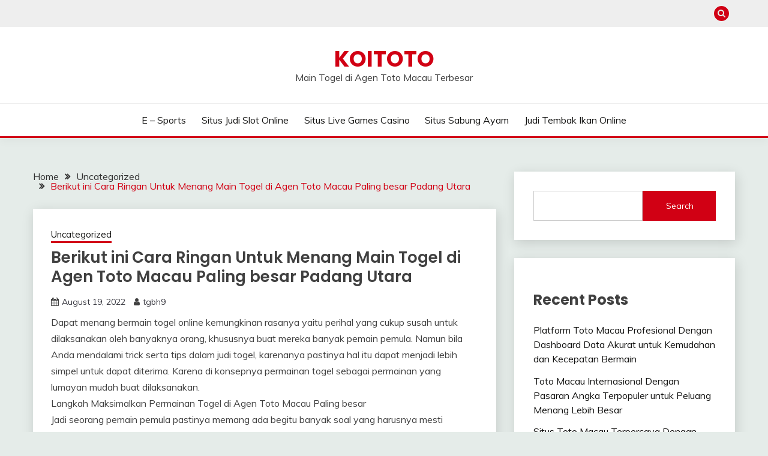

--- FILE ---
content_type: text/html; charset=UTF-8
request_url: https://mitsubishi-matters.co.uk/berikut-ini-cara-ringan-untuk-menang-main-togel-di-agen-toto-macau-paling-besar-padang-utara/
body_size: 16076
content:


<!doctype html>
<html lang="en-US">
<head>
	<meta charset="UTF-8">
	<meta name="viewport" content="width=device-width, initial-scale=1">
	<link rel="profile" href="https://gmpg.org/xfn/11">

	<meta name='robots' content='index, follow, max-image-preview:large, max-snippet:-1, max-video-preview:-1' />

	<!-- This site is optimized with the Yoast SEO plugin v26.7 - https://yoast.com/wordpress/plugins/seo/ -->
	<title>KOITOTO - Berikut ini Cara Ringan Untuk Menang Main Togel di Agen Toto Macau Paling besar Padang Utara</title>
	<meta name="description" content="KOITOTO - Berikut ini Cara Ringan Untuk Menang Main Togel di Agen Toto Macau Paling besar Padang Utara" />
	<link rel="canonical" href="https://mitsubishi-matters.co.uk/berikut-ini-cara-ringan-untuk-menang-main-togel-di-agen-toto-macau-paling-besar-padang-utara/" />
	<meta property="og:locale" content="en_US" />
	<meta property="og:type" content="article" />
	<meta property="og:title" content="KOITOTO - Berikut ini Cara Ringan Untuk Menang Main Togel di Agen Toto Macau Paling besar Padang Utara" />
	<meta property="og:description" content="KOITOTO - Berikut ini Cara Ringan Untuk Menang Main Togel di Agen Toto Macau Paling besar Padang Utara" />
	<meta property="og:url" content="https://mitsubishi-matters.co.uk/berikut-ini-cara-ringan-untuk-menang-main-togel-di-agen-toto-macau-paling-besar-padang-utara/" />
	<meta property="og:site_name" content="KOITOTO" />
	<meta property="article:published_time" content="2022-08-19T05:11:20+00:00" />
	<meta name="author" content="tgbh9" />
	<meta name="twitter:card" content="summary_large_image" />
	<meta name="twitter:label1" content="Written by" />
	<meta name="twitter:data1" content="tgbh9" />
	<meta name="twitter:label2" content="Est. reading time" />
	<meta name="twitter:data2" content="5 minutes" />
	<script type="application/ld+json" class="yoast-schema-graph">{"@context":"https://schema.org","@graph":[{"@type":"Article","@id":"https://mitsubishi-matters.co.uk/berikut-ini-cara-ringan-untuk-menang-main-togel-di-agen-toto-macau-paling-besar-padang-utara/#article","isPartOf":{"@id":"https://mitsubishi-matters.co.uk/berikut-ini-cara-ringan-untuk-menang-main-togel-di-agen-toto-macau-paling-besar-padang-utara/"},"author":{"name":"tgbh9","@id":"https://mitsubishi-matters.co.uk/#/schema/person/55ac8911ed8cb85639729fb7b8216d37"},"headline":"Berikut ini Cara Ringan Untuk Menang Main Togel di Agen Toto Macau Paling besar Padang Utara","datePublished":"2022-08-19T05:11:20+00:00","mainEntityOfPage":{"@id":"https://mitsubishi-matters.co.uk/berikut-ini-cara-ringan-untuk-menang-main-togel-di-agen-toto-macau-paling-besar-padang-utara/"},"wordCount":1030,"commentCount":0,"inLanguage":"en-US"},{"@type":"WebPage","@id":"https://mitsubishi-matters.co.uk/berikut-ini-cara-ringan-untuk-menang-main-togel-di-agen-toto-macau-paling-besar-padang-utara/","url":"https://mitsubishi-matters.co.uk/berikut-ini-cara-ringan-untuk-menang-main-togel-di-agen-toto-macau-paling-besar-padang-utara/","name":"KOITOTO - Berikut ini Cara Ringan Untuk Menang Main Togel di Agen Toto Macau Paling besar Padang Utara","isPartOf":{"@id":"https://mitsubishi-matters.co.uk/#website"},"datePublished":"2022-08-19T05:11:20+00:00","author":{"@id":"https://mitsubishi-matters.co.uk/#/schema/person/55ac8911ed8cb85639729fb7b8216d37"},"description":"KOITOTO - Berikut ini Cara Ringan Untuk Menang Main Togel di Agen Toto Macau Paling besar Padang Utara","breadcrumb":{"@id":"https://mitsubishi-matters.co.uk/berikut-ini-cara-ringan-untuk-menang-main-togel-di-agen-toto-macau-paling-besar-padang-utara/#breadcrumb"},"inLanguage":"en-US","potentialAction":[{"@type":"ReadAction","target":["https://mitsubishi-matters.co.uk/berikut-ini-cara-ringan-untuk-menang-main-togel-di-agen-toto-macau-paling-besar-padang-utara/"]}]},{"@type":"BreadcrumbList","@id":"https://mitsubishi-matters.co.uk/berikut-ini-cara-ringan-untuk-menang-main-togel-di-agen-toto-macau-paling-besar-padang-utara/#breadcrumb","itemListElement":[{"@type":"ListItem","position":1,"name":"Home","item":"https://mitsubishi-matters.co.uk/"},{"@type":"ListItem","position":2,"name":"Berikut ini Cara Ringan Untuk Menang Main Togel di Agen Toto Macau Paling besar Padang Utara"}]},{"@type":"WebSite","@id":"https://mitsubishi-matters.co.uk/#website","url":"https://mitsubishi-matters.co.uk/","name":"KOITOTO","description":"Main Togel di Agen Toto Macau Terbesar","alternateName":"mitsubishi-matters.co.uk","potentialAction":[{"@type":"SearchAction","target":{"@type":"EntryPoint","urlTemplate":"https://mitsubishi-matters.co.uk/?s={search_term_string}"},"query-input":{"@type":"PropertyValueSpecification","valueRequired":true,"valueName":"search_term_string"}}],"inLanguage":"en-US"},{"@type":"Person","@id":"https://mitsubishi-matters.co.uk/#/schema/person/55ac8911ed8cb85639729fb7b8216d37","name":"tgbh9","image":{"@type":"ImageObject","inLanguage":"en-US","@id":"https://mitsubishi-matters.co.uk/#/schema/person/image/","url":"https://secure.gravatar.com/avatar/1caa5ab904d8883c6426a872d81b268fe7fd9ab2ddacd80501f461666244caef?s=96&d=mm&r=g","contentUrl":"https://secure.gravatar.com/avatar/1caa5ab904d8883c6426a872d81b268fe7fd9ab2ddacd80501f461666244caef?s=96&d=mm&r=g","caption":"tgbh9"},"sameAs":["https://mitsubishi-matters.co.uk"],"url":"https://mitsubishi-matters.co.uk/author/tgbh9/"}]}</script>
	<!-- / Yoast SEO plugin. -->


<link rel='dns-prefetch' href='//fonts.googleapis.com' />
<link rel="alternate" type="application/rss+xml" title="KOITOTO &raquo; Feed" href="https://mitsubishi-matters.co.uk/feed/" />
<link rel="alternate" title="oEmbed (JSON)" type="application/json+oembed" href="https://mitsubishi-matters.co.uk/wp-json/oembed/1.0/embed?url=https%3A%2F%2Fmitsubishi-matters.co.uk%2Fberikut-ini-cara-ringan-untuk-menang-main-togel-di-agen-toto-macau-paling-besar-padang-utara%2F" />
<link rel="alternate" title="oEmbed (XML)" type="text/xml+oembed" href="https://mitsubishi-matters.co.uk/wp-json/oembed/1.0/embed?url=https%3A%2F%2Fmitsubishi-matters.co.uk%2Fberikut-ini-cara-ringan-untuk-menang-main-togel-di-agen-toto-macau-paling-besar-padang-utara%2F&#038;format=xml" />
<style id='wp-img-auto-sizes-contain-inline-css'>
img:is([sizes=auto i],[sizes^="auto," i]){contain-intrinsic-size:3000px 1500px}
/*# sourceURL=wp-img-auto-sizes-contain-inline-css */
</style>

<style id='wp-emoji-styles-inline-css'>

	img.wp-smiley, img.emoji {
		display: inline !important;
		border: none !important;
		box-shadow: none !important;
		height: 1em !important;
		width: 1em !important;
		margin: 0 0.07em !important;
		vertical-align: -0.1em !important;
		background: none !important;
		padding: 0 !important;
	}
/*# sourceURL=wp-emoji-styles-inline-css */
</style>
<link rel='stylesheet' id='wp-block-library-css' href='https://mitsubishi-matters.co.uk/wp-includes/css/dist/block-library/style.min.css?ver=6.9' media='all' />
<style id='wp-block-archives-inline-css'>
.wp-block-archives{box-sizing:border-box}.wp-block-archives-dropdown label{display:block}
/*# sourceURL=https://mitsubishi-matters.co.uk/wp-includes/blocks/archives/style.min.css */
</style>
<style id='wp-block-categories-inline-css'>
.wp-block-categories{box-sizing:border-box}.wp-block-categories.alignleft{margin-right:2em}.wp-block-categories.alignright{margin-left:2em}.wp-block-categories.wp-block-categories-dropdown.aligncenter{text-align:center}.wp-block-categories .wp-block-categories__label{display:block;width:100%}
/*# sourceURL=https://mitsubishi-matters.co.uk/wp-includes/blocks/categories/style.min.css */
</style>
<style id='wp-block-heading-inline-css'>
h1:where(.wp-block-heading).has-background,h2:where(.wp-block-heading).has-background,h3:where(.wp-block-heading).has-background,h4:where(.wp-block-heading).has-background,h5:where(.wp-block-heading).has-background,h6:where(.wp-block-heading).has-background{padding:1.25em 2.375em}h1.has-text-align-left[style*=writing-mode]:where([style*=vertical-lr]),h1.has-text-align-right[style*=writing-mode]:where([style*=vertical-rl]),h2.has-text-align-left[style*=writing-mode]:where([style*=vertical-lr]),h2.has-text-align-right[style*=writing-mode]:where([style*=vertical-rl]),h3.has-text-align-left[style*=writing-mode]:where([style*=vertical-lr]),h3.has-text-align-right[style*=writing-mode]:where([style*=vertical-rl]),h4.has-text-align-left[style*=writing-mode]:where([style*=vertical-lr]),h4.has-text-align-right[style*=writing-mode]:where([style*=vertical-rl]),h5.has-text-align-left[style*=writing-mode]:where([style*=vertical-lr]),h5.has-text-align-right[style*=writing-mode]:where([style*=vertical-rl]),h6.has-text-align-left[style*=writing-mode]:where([style*=vertical-lr]),h6.has-text-align-right[style*=writing-mode]:where([style*=vertical-rl]){rotate:180deg}
/*# sourceURL=https://mitsubishi-matters.co.uk/wp-includes/blocks/heading/style.min.css */
</style>
<style id='wp-block-latest-comments-inline-css'>
ol.wp-block-latest-comments{box-sizing:border-box;margin-left:0}:where(.wp-block-latest-comments:not([style*=line-height] .wp-block-latest-comments__comment)){line-height:1.1}:where(.wp-block-latest-comments:not([style*=line-height] .wp-block-latest-comments__comment-excerpt p)){line-height:1.8}.has-dates :where(.wp-block-latest-comments:not([style*=line-height])),.has-excerpts :where(.wp-block-latest-comments:not([style*=line-height])){line-height:1.5}.wp-block-latest-comments .wp-block-latest-comments{padding-left:0}.wp-block-latest-comments__comment{list-style:none;margin-bottom:1em}.has-avatars .wp-block-latest-comments__comment{list-style:none;min-height:2.25em}.has-avatars .wp-block-latest-comments__comment .wp-block-latest-comments__comment-excerpt,.has-avatars .wp-block-latest-comments__comment .wp-block-latest-comments__comment-meta{margin-left:3.25em}.wp-block-latest-comments__comment-excerpt p{font-size:.875em;margin:.36em 0 1.4em}.wp-block-latest-comments__comment-date{display:block;font-size:.75em}.wp-block-latest-comments .avatar,.wp-block-latest-comments__comment-avatar{border-radius:1.5em;display:block;float:left;height:2.5em;margin-right:.75em;width:2.5em}.wp-block-latest-comments[class*=-font-size] a,.wp-block-latest-comments[style*=font-size] a{font-size:inherit}
/*# sourceURL=https://mitsubishi-matters.co.uk/wp-includes/blocks/latest-comments/style.min.css */
</style>
<style id='wp-block-latest-posts-inline-css'>
.wp-block-latest-posts{box-sizing:border-box}.wp-block-latest-posts.alignleft{margin-right:2em}.wp-block-latest-posts.alignright{margin-left:2em}.wp-block-latest-posts.wp-block-latest-posts__list{list-style:none}.wp-block-latest-posts.wp-block-latest-posts__list li{clear:both;overflow-wrap:break-word}.wp-block-latest-posts.is-grid{display:flex;flex-wrap:wrap}.wp-block-latest-posts.is-grid li{margin:0 1.25em 1.25em 0;width:100%}@media (min-width:600px){.wp-block-latest-posts.columns-2 li{width:calc(50% - .625em)}.wp-block-latest-posts.columns-2 li:nth-child(2n){margin-right:0}.wp-block-latest-posts.columns-3 li{width:calc(33.33333% - .83333em)}.wp-block-latest-posts.columns-3 li:nth-child(3n){margin-right:0}.wp-block-latest-posts.columns-4 li{width:calc(25% - .9375em)}.wp-block-latest-posts.columns-4 li:nth-child(4n){margin-right:0}.wp-block-latest-posts.columns-5 li{width:calc(20% - 1em)}.wp-block-latest-posts.columns-5 li:nth-child(5n){margin-right:0}.wp-block-latest-posts.columns-6 li{width:calc(16.66667% - 1.04167em)}.wp-block-latest-posts.columns-6 li:nth-child(6n){margin-right:0}}:root :where(.wp-block-latest-posts.is-grid){padding:0}:root :where(.wp-block-latest-posts.wp-block-latest-posts__list){padding-left:0}.wp-block-latest-posts__post-author,.wp-block-latest-posts__post-date{display:block;font-size:.8125em}.wp-block-latest-posts__post-excerpt,.wp-block-latest-posts__post-full-content{margin-bottom:1em;margin-top:.5em}.wp-block-latest-posts__featured-image a{display:inline-block}.wp-block-latest-posts__featured-image img{height:auto;max-width:100%;width:auto}.wp-block-latest-posts__featured-image.alignleft{float:left;margin-right:1em}.wp-block-latest-posts__featured-image.alignright{float:right;margin-left:1em}.wp-block-latest-posts__featured-image.aligncenter{margin-bottom:1em;text-align:center}
/*# sourceURL=https://mitsubishi-matters.co.uk/wp-includes/blocks/latest-posts/style.min.css */
</style>
<style id='wp-block-search-inline-css'>
.wp-block-search__button{margin-left:10px;word-break:normal}.wp-block-search__button.has-icon{line-height:0}.wp-block-search__button svg{height:1.25em;min-height:24px;min-width:24px;width:1.25em;fill:currentColor;vertical-align:text-bottom}:where(.wp-block-search__button){border:1px solid #ccc;padding:6px 10px}.wp-block-search__inside-wrapper{display:flex;flex:auto;flex-wrap:nowrap;max-width:100%}.wp-block-search__label{width:100%}.wp-block-search.wp-block-search__button-only .wp-block-search__button{box-sizing:border-box;display:flex;flex-shrink:0;justify-content:center;margin-left:0;max-width:100%}.wp-block-search.wp-block-search__button-only .wp-block-search__inside-wrapper{min-width:0!important;transition-property:width}.wp-block-search.wp-block-search__button-only .wp-block-search__input{flex-basis:100%;transition-duration:.3s}.wp-block-search.wp-block-search__button-only.wp-block-search__searchfield-hidden,.wp-block-search.wp-block-search__button-only.wp-block-search__searchfield-hidden .wp-block-search__inside-wrapper{overflow:hidden}.wp-block-search.wp-block-search__button-only.wp-block-search__searchfield-hidden .wp-block-search__input{border-left-width:0!important;border-right-width:0!important;flex-basis:0;flex-grow:0;margin:0;min-width:0!important;padding-left:0!important;padding-right:0!important;width:0!important}:where(.wp-block-search__input){appearance:none;border:1px solid #949494;flex-grow:1;font-family:inherit;font-size:inherit;font-style:inherit;font-weight:inherit;letter-spacing:inherit;line-height:inherit;margin-left:0;margin-right:0;min-width:3rem;padding:8px;text-decoration:unset!important;text-transform:inherit}:where(.wp-block-search__button-inside .wp-block-search__inside-wrapper){background-color:#fff;border:1px solid #949494;box-sizing:border-box;padding:4px}:where(.wp-block-search__button-inside .wp-block-search__inside-wrapper) .wp-block-search__input{border:none;border-radius:0;padding:0 4px}:where(.wp-block-search__button-inside .wp-block-search__inside-wrapper) .wp-block-search__input:focus{outline:none}:where(.wp-block-search__button-inside .wp-block-search__inside-wrapper) :where(.wp-block-search__button){padding:4px 8px}.wp-block-search.aligncenter .wp-block-search__inside-wrapper{margin:auto}.wp-block[data-align=right] .wp-block-search.wp-block-search__button-only .wp-block-search__inside-wrapper{float:right}
/*# sourceURL=https://mitsubishi-matters.co.uk/wp-includes/blocks/search/style.min.css */
</style>
<style id='wp-block-search-theme-inline-css'>
.wp-block-search .wp-block-search__label{font-weight:700}.wp-block-search__button{border:1px solid #ccc;padding:.375em .625em}
/*# sourceURL=https://mitsubishi-matters.co.uk/wp-includes/blocks/search/theme.min.css */
</style>
<style id='wp-block-group-inline-css'>
.wp-block-group{box-sizing:border-box}:where(.wp-block-group.wp-block-group-is-layout-constrained){position:relative}
/*# sourceURL=https://mitsubishi-matters.co.uk/wp-includes/blocks/group/style.min.css */
</style>
<style id='wp-block-group-theme-inline-css'>
:where(.wp-block-group.has-background){padding:1.25em 2.375em}
/*# sourceURL=https://mitsubishi-matters.co.uk/wp-includes/blocks/group/theme.min.css */
</style>
<style id='wp-block-paragraph-inline-css'>
.is-small-text{font-size:.875em}.is-regular-text{font-size:1em}.is-large-text{font-size:2.25em}.is-larger-text{font-size:3em}.has-drop-cap:not(:focus):first-letter{float:left;font-size:8.4em;font-style:normal;font-weight:100;line-height:.68;margin:.05em .1em 0 0;text-transform:uppercase}body.rtl .has-drop-cap:not(:focus):first-letter{float:none;margin-left:.1em}p.has-drop-cap.has-background{overflow:hidden}:root :where(p.has-background){padding:1.25em 2.375em}:where(p.has-text-color:not(.has-link-color)) a{color:inherit}p.has-text-align-left[style*="writing-mode:vertical-lr"],p.has-text-align-right[style*="writing-mode:vertical-rl"]{rotate:180deg}
/*# sourceURL=https://mitsubishi-matters.co.uk/wp-includes/blocks/paragraph/style.min.css */
</style>
<style id='global-styles-inline-css'>
:root{--wp--preset--aspect-ratio--square: 1;--wp--preset--aspect-ratio--4-3: 4/3;--wp--preset--aspect-ratio--3-4: 3/4;--wp--preset--aspect-ratio--3-2: 3/2;--wp--preset--aspect-ratio--2-3: 2/3;--wp--preset--aspect-ratio--16-9: 16/9;--wp--preset--aspect-ratio--9-16: 9/16;--wp--preset--color--black: #000000;--wp--preset--color--cyan-bluish-gray: #abb8c3;--wp--preset--color--white: #ffffff;--wp--preset--color--pale-pink: #f78da7;--wp--preset--color--vivid-red: #cf2e2e;--wp--preset--color--luminous-vivid-orange: #ff6900;--wp--preset--color--luminous-vivid-amber: #fcb900;--wp--preset--color--light-green-cyan: #7bdcb5;--wp--preset--color--vivid-green-cyan: #00d084;--wp--preset--color--pale-cyan-blue: #8ed1fc;--wp--preset--color--vivid-cyan-blue: #0693e3;--wp--preset--color--vivid-purple: #9b51e0;--wp--preset--gradient--vivid-cyan-blue-to-vivid-purple: linear-gradient(135deg,rgb(6,147,227) 0%,rgb(155,81,224) 100%);--wp--preset--gradient--light-green-cyan-to-vivid-green-cyan: linear-gradient(135deg,rgb(122,220,180) 0%,rgb(0,208,130) 100%);--wp--preset--gradient--luminous-vivid-amber-to-luminous-vivid-orange: linear-gradient(135deg,rgb(252,185,0) 0%,rgb(255,105,0) 100%);--wp--preset--gradient--luminous-vivid-orange-to-vivid-red: linear-gradient(135deg,rgb(255,105,0) 0%,rgb(207,46,46) 100%);--wp--preset--gradient--very-light-gray-to-cyan-bluish-gray: linear-gradient(135deg,rgb(238,238,238) 0%,rgb(169,184,195) 100%);--wp--preset--gradient--cool-to-warm-spectrum: linear-gradient(135deg,rgb(74,234,220) 0%,rgb(151,120,209) 20%,rgb(207,42,186) 40%,rgb(238,44,130) 60%,rgb(251,105,98) 80%,rgb(254,248,76) 100%);--wp--preset--gradient--blush-light-purple: linear-gradient(135deg,rgb(255,206,236) 0%,rgb(152,150,240) 100%);--wp--preset--gradient--blush-bordeaux: linear-gradient(135deg,rgb(254,205,165) 0%,rgb(254,45,45) 50%,rgb(107,0,62) 100%);--wp--preset--gradient--luminous-dusk: linear-gradient(135deg,rgb(255,203,112) 0%,rgb(199,81,192) 50%,rgb(65,88,208) 100%);--wp--preset--gradient--pale-ocean: linear-gradient(135deg,rgb(255,245,203) 0%,rgb(182,227,212) 50%,rgb(51,167,181) 100%);--wp--preset--gradient--electric-grass: linear-gradient(135deg,rgb(202,248,128) 0%,rgb(113,206,126) 100%);--wp--preset--gradient--midnight: linear-gradient(135deg,rgb(2,3,129) 0%,rgb(40,116,252) 100%);--wp--preset--font-size--small: 16px;--wp--preset--font-size--medium: 20px;--wp--preset--font-size--large: 25px;--wp--preset--font-size--x-large: 42px;--wp--preset--font-size--larger: 35px;--wp--preset--spacing--20: 0.44rem;--wp--preset--spacing--30: 0.67rem;--wp--preset--spacing--40: 1rem;--wp--preset--spacing--50: 1.5rem;--wp--preset--spacing--60: 2.25rem;--wp--preset--spacing--70: 3.38rem;--wp--preset--spacing--80: 5.06rem;--wp--preset--shadow--natural: 6px 6px 9px rgba(0, 0, 0, 0.2);--wp--preset--shadow--deep: 12px 12px 50px rgba(0, 0, 0, 0.4);--wp--preset--shadow--sharp: 6px 6px 0px rgba(0, 0, 0, 0.2);--wp--preset--shadow--outlined: 6px 6px 0px -3px rgb(255, 255, 255), 6px 6px rgb(0, 0, 0);--wp--preset--shadow--crisp: 6px 6px 0px rgb(0, 0, 0);}:where(.is-layout-flex){gap: 0.5em;}:where(.is-layout-grid){gap: 0.5em;}body .is-layout-flex{display: flex;}.is-layout-flex{flex-wrap: wrap;align-items: center;}.is-layout-flex > :is(*, div){margin: 0;}body .is-layout-grid{display: grid;}.is-layout-grid > :is(*, div){margin: 0;}:where(.wp-block-columns.is-layout-flex){gap: 2em;}:where(.wp-block-columns.is-layout-grid){gap: 2em;}:where(.wp-block-post-template.is-layout-flex){gap: 1.25em;}:where(.wp-block-post-template.is-layout-grid){gap: 1.25em;}.has-black-color{color: var(--wp--preset--color--black) !important;}.has-cyan-bluish-gray-color{color: var(--wp--preset--color--cyan-bluish-gray) !important;}.has-white-color{color: var(--wp--preset--color--white) !important;}.has-pale-pink-color{color: var(--wp--preset--color--pale-pink) !important;}.has-vivid-red-color{color: var(--wp--preset--color--vivid-red) !important;}.has-luminous-vivid-orange-color{color: var(--wp--preset--color--luminous-vivid-orange) !important;}.has-luminous-vivid-amber-color{color: var(--wp--preset--color--luminous-vivid-amber) !important;}.has-light-green-cyan-color{color: var(--wp--preset--color--light-green-cyan) !important;}.has-vivid-green-cyan-color{color: var(--wp--preset--color--vivid-green-cyan) !important;}.has-pale-cyan-blue-color{color: var(--wp--preset--color--pale-cyan-blue) !important;}.has-vivid-cyan-blue-color{color: var(--wp--preset--color--vivid-cyan-blue) !important;}.has-vivid-purple-color{color: var(--wp--preset--color--vivid-purple) !important;}.has-black-background-color{background-color: var(--wp--preset--color--black) !important;}.has-cyan-bluish-gray-background-color{background-color: var(--wp--preset--color--cyan-bluish-gray) !important;}.has-white-background-color{background-color: var(--wp--preset--color--white) !important;}.has-pale-pink-background-color{background-color: var(--wp--preset--color--pale-pink) !important;}.has-vivid-red-background-color{background-color: var(--wp--preset--color--vivid-red) !important;}.has-luminous-vivid-orange-background-color{background-color: var(--wp--preset--color--luminous-vivid-orange) !important;}.has-luminous-vivid-amber-background-color{background-color: var(--wp--preset--color--luminous-vivid-amber) !important;}.has-light-green-cyan-background-color{background-color: var(--wp--preset--color--light-green-cyan) !important;}.has-vivid-green-cyan-background-color{background-color: var(--wp--preset--color--vivid-green-cyan) !important;}.has-pale-cyan-blue-background-color{background-color: var(--wp--preset--color--pale-cyan-blue) !important;}.has-vivid-cyan-blue-background-color{background-color: var(--wp--preset--color--vivid-cyan-blue) !important;}.has-vivid-purple-background-color{background-color: var(--wp--preset--color--vivid-purple) !important;}.has-black-border-color{border-color: var(--wp--preset--color--black) !important;}.has-cyan-bluish-gray-border-color{border-color: var(--wp--preset--color--cyan-bluish-gray) !important;}.has-white-border-color{border-color: var(--wp--preset--color--white) !important;}.has-pale-pink-border-color{border-color: var(--wp--preset--color--pale-pink) !important;}.has-vivid-red-border-color{border-color: var(--wp--preset--color--vivid-red) !important;}.has-luminous-vivid-orange-border-color{border-color: var(--wp--preset--color--luminous-vivid-orange) !important;}.has-luminous-vivid-amber-border-color{border-color: var(--wp--preset--color--luminous-vivid-amber) !important;}.has-light-green-cyan-border-color{border-color: var(--wp--preset--color--light-green-cyan) !important;}.has-vivid-green-cyan-border-color{border-color: var(--wp--preset--color--vivid-green-cyan) !important;}.has-pale-cyan-blue-border-color{border-color: var(--wp--preset--color--pale-cyan-blue) !important;}.has-vivid-cyan-blue-border-color{border-color: var(--wp--preset--color--vivid-cyan-blue) !important;}.has-vivid-purple-border-color{border-color: var(--wp--preset--color--vivid-purple) !important;}.has-vivid-cyan-blue-to-vivid-purple-gradient-background{background: var(--wp--preset--gradient--vivid-cyan-blue-to-vivid-purple) !important;}.has-light-green-cyan-to-vivid-green-cyan-gradient-background{background: var(--wp--preset--gradient--light-green-cyan-to-vivid-green-cyan) !important;}.has-luminous-vivid-amber-to-luminous-vivid-orange-gradient-background{background: var(--wp--preset--gradient--luminous-vivid-amber-to-luminous-vivid-orange) !important;}.has-luminous-vivid-orange-to-vivid-red-gradient-background{background: var(--wp--preset--gradient--luminous-vivid-orange-to-vivid-red) !important;}.has-very-light-gray-to-cyan-bluish-gray-gradient-background{background: var(--wp--preset--gradient--very-light-gray-to-cyan-bluish-gray) !important;}.has-cool-to-warm-spectrum-gradient-background{background: var(--wp--preset--gradient--cool-to-warm-spectrum) !important;}.has-blush-light-purple-gradient-background{background: var(--wp--preset--gradient--blush-light-purple) !important;}.has-blush-bordeaux-gradient-background{background: var(--wp--preset--gradient--blush-bordeaux) !important;}.has-luminous-dusk-gradient-background{background: var(--wp--preset--gradient--luminous-dusk) !important;}.has-pale-ocean-gradient-background{background: var(--wp--preset--gradient--pale-ocean) !important;}.has-electric-grass-gradient-background{background: var(--wp--preset--gradient--electric-grass) !important;}.has-midnight-gradient-background{background: var(--wp--preset--gradient--midnight) !important;}.has-small-font-size{font-size: var(--wp--preset--font-size--small) !important;}.has-medium-font-size{font-size: var(--wp--preset--font-size--medium) !important;}.has-large-font-size{font-size: var(--wp--preset--font-size--large) !important;}.has-x-large-font-size{font-size: var(--wp--preset--font-size--x-large) !important;}
/*# sourceURL=global-styles-inline-css */
</style>

<style id='classic-theme-styles-inline-css'>
/*! This file is auto-generated */
.wp-block-button__link{color:#fff;background-color:#32373c;border-radius:9999px;box-shadow:none;text-decoration:none;padding:calc(.667em + 2px) calc(1.333em + 2px);font-size:1.125em}.wp-block-file__button{background:#32373c;color:#fff;text-decoration:none}
/*# sourceURL=/wp-includes/css/classic-themes.min.css */
</style>
<link rel='stylesheet' id='dashicons-css' href='https://mitsubishi-matters.co.uk/wp-includes/css/dashicons.min.css?ver=6.9' media='all' />
<link rel='stylesheet' id='admin-bar-css' href='https://mitsubishi-matters.co.uk/wp-includes/css/admin-bar.min.css?ver=6.9' media='all' />
<style id='admin-bar-inline-css'>

    /* Hide CanvasJS credits for P404 charts specifically */
    #p404RedirectChart .canvasjs-chart-credit {
        display: none !important;
    }
    
    #p404RedirectChart canvas {
        border-radius: 6px;
    }

    .p404-redirect-adminbar-weekly-title {
        font-weight: bold;
        font-size: 14px;
        color: #fff;
        margin-bottom: 6px;
    }

    #wpadminbar #wp-admin-bar-p404_free_top_button .ab-icon:before {
        content: "\f103";
        color: #dc3545;
        top: 3px;
    }
    
    #wp-admin-bar-p404_free_top_button .ab-item {
        min-width: 80px !important;
        padding: 0px !important;
    }
    
    /* Ensure proper positioning and z-index for P404 dropdown */
    .p404-redirect-adminbar-dropdown-wrap { 
        min-width: 0; 
        padding: 0;
        position: static !important;
    }
    
    #wpadminbar #wp-admin-bar-p404_free_top_button_dropdown {
        position: static !important;
    }
    
    #wpadminbar #wp-admin-bar-p404_free_top_button_dropdown .ab-item {
        padding: 0 !important;
        margin: 0 !important;
    }
    
    .p404-redirect-dropdown-container {
        min-width: 340px;
        padding: 18px 18px 12px 18px;
        background: #23282d !important;
        color: #fff;
        border-radius: 12px;
        box-shadow: 0 8px 32px rgba(0,0,0,0.25);
        margin-top: 10px;
        position: relative !important;
        z-index: 999999 !important;
        display: block !important;
        border: 1px solid #444;
    }
    
    /* Ensure P404 dropdown appears on hover */
    #wpadminbar #wp-admin-bar-p404_free_top_button .p404-redirect-dropdown-container { 
        display: none !important;
    }
    
    #wpadminbar #wp-admin-bar-p404_free_top_button:hover .p404-redirect-dropdown-container { 
        display: block !important;
    }
    
    #wpadminbar #wp-admin-bar-p404_free_top_button:hover #wp-admin-bar-p404_free_top_button_dropdown .p404-redirect-dropdown-container {
        display: block !important;
    }
    
    .p404-redirect-card {
        background: #2c3338;
        border-radius: 8px;
        padding: 18px 18px 12px 18px;
        box-shadow: 0 2px 8px rgba(0,0,0,0.07);
        display: flex;
        flex-direction: column;
        align-items: flex-start;
        border: 1px solid #444;
    }
    
    .p404-redirect-btn {
        display: inline-block;
        background: #dc3545;
        color: #fff !important;
        font-weight: bold;
        padding: 5px 22px;
        border-radius: 8px;
        text-decoration: none;
        font-size: 17px;
        transition: background 0.2s, box-shadow 0.2s;
        margin-top: 8px;
        box-shadow: 0 2px 8px rgba(220,53,69,0.15);
        text-align: center;
        line-height: 1.6;
    }
    
    .p404-redirect-btn:hover {
        background: #c82333;
        color: #fff !important;
        box-shadow: 0 4px 16px rgba(220,53,69,0.25);
    }
    
    /* Prevent conflicts with other admin bar dropdowns */
    #wpadminbar .ab-top-menu > li:hover > .ab-item,
    #wpadminbar .ab-top-menu > li.hover > .ab-item {
        z-index: auto;
    }
    
    #wpadminbar #wp-admin-bar-p404_free_top_button:hover > .ab-item {
        z-index: 999998 !important;
    }
    
/*# sourceURL=admin-bar-inline-css */
</style>
<link rel='stylesheet' id='Muli:400,300italic,300-css' href='//fonts.googleapis.com/css?family=Muli%3A400%2C300italic%2C300&#038;ver=6.9' media='all' />
<link rel='stylesheet' id='Poppins:400,500,600,700-css' href='//fonts.googleapis.com/css?family=Poppins%3A400%2C500%2C600%2C700&#038;ver=6.9' media='all' />
<link rel='stylesheet' id='font-awesome-4-css' href='https://mitsubishi-matters.co.uk/wp-content/themes/fairy/candidthemes/assets/framework/Font-Awesome/css/font-awesome.min.css?ver=1.4.2' media='all' />
<link rel='stylesheet' id='slick-css' href='https://mitsubishi-matters.co.uk/wp-content/themes/fairy/candidthemes/assets/framework/slick/slick.css?ver=1.4.2' media='all' />
<link rel='stylesheet' id='slick-theme-css' href='https://mitsubishi-matters.co.uk/wp-content/themes/fairy/candidthemes/assets/framework/slick/slick-theme.css?ver=1.4.2' media='all' />
<link rel='stylesheet' id='fairy-style-css' href='https://mitsubishi-matters.co.uk/wp-content/themes/fairy/style.css?ver=1.4.2' media='all' />
<style id='fairy-style-inline-css'>
.primary-color, p a, h1 a, h2 a, h3 a, h4 a, h5 a, .author-title a, figure a, table a, span a, strong a, li a, h1 a, .btn-primary-border, .main-navigation #primary-menu > li > a:hover, .widget-area .widget a:hover, .widget-area .widget a:focus, .card-bg-image .card_body a:hover, .main-navigation #primary-menu > li.focus > a, .card-blog-post .category-label-group a:hover, .card_title a:hover, .card-blog-post .entry-meta a:hover, .site-title a:visited, .post-navigation .nav-links > * a:hover, .post-navigation .nav-links > * a:focus, .wp-block-button.is-style-outline .wp-block-button__link, .error-404-title, .ct-dark-mode a:hover, .ct-dark-mode .widget ul li a:hover, .ct-dark-mode .widget-area .widget ul li a:hover, .ct-dark-mode .post-navigation .nav-links > * a, .ct-dark-mode .author-wrapper .author-title a, .ct-dark-mode .wp-calendar-nav a, .site-footer a:hover, .top-header-toggle-btn, .woocommerce ul.products li.product .woocommerce-loop-category__title:hover, .woocommerce ul.products li.product .woocommerce-loop-product__title:hover, .woocommerce ul.products li.product h3:hover, .entry-content dl a, .entry-content table a, .entry-content ul a, .breadcrumb-trail .trial-items a:hover, .breadcrumbs ul a:hover, .breadcrumb-trail .trial-items .trial-end a, .breadcrumbs ul li:last-child a, .comment-list .comment .comment-body a, .comment-list .comment .comment-body .comment-metadata a.comment-edit-link { color: #d10014; }.primary-bg, .btn-primary, .main-navigation ul ul a, #secondary .widget .widget-title:after, .search-form .search-submit, .category-label-group a:after, .posts-navigation .nav-links a, .category-label-group.bg-label a, .wp-block-button__link, .wp-block-button.is-style-outline .wp-block-button__link:hover, button, input[type="button"], input[type="reset"], input[type="submit"], .pagination .page-numbers.current, .pagination .page-numbers:hover, table #today, .tagcloud .tag-cloud-link:hover, .footer-go-to-top, .woocommerce ul.products li.product .button,
.woocommerce #respond input#submit.alt, .woocommerce a.button.alt, .woocommerce button.button.alt, .woocommerce input.button.alt,
.woocommerce #respond input#submit.alt.disabled, .woocommerce #respond input#submit.alt.disabled:hover, .woocommerce #respond input#submit.alt:disabled, .woocommerce #respond input#submit.alt:disabled:hover, .woocommerce #respond input#submit.alt:disabled[disabled], .woocommerce #respond input#submit.alt:disabled[disabled]:hover, .woocommerce a.button.alt.disabled, .woocommerce a.button.alt.disabled:hover, .woocommerce a.button.alt:disabled, .woocommerce a.button.alt:disabled:hover, .woocommerce a.button.alt:disabled[disabled], .woocommerce a.button.alt:disabled[disabled]:hover, .woocommerce button.button.alt.disabled, .woocommerce button.button.alt.disabled:hover, .woocommerce button.button.alt:disabled, .woocommerce button.button.alt:disabled:hover, .woocommerce button.button.alt:disabled[disabled], .woocommerce button.button.alt:disabled[disabled]:hover, .woocommerce input.button.alt.disabled, .woocommerce input.button.alt.disabled:hover, .woocommerce input.button.alt:disabled, .woocommerce input.button.alt:disabled:hover, .woocommerce input.button.alt:disabled[disabled], .woocommerce input.button.alt:disabled[disabled]:hover, .woocommerce .widget_price_filter .ui-slider .ui-slider-range, .woocommerce .widget_price_filter .ui-slider .ui-slider-handle, .fairy-menu-social li a[href*="mailto:"], .ajax-pagination .show-more { background-color: #d10014; }.primary-border, .btn-primary-border, .site-header-v2,.wp-block-button.is-style-outline .wp-block-button__link, .site-header-bottom, .ajax-pagination .show-more { border-color: #d10014; }a:focus, button.slick-arrow:focus, input[type=text]:focus, input[type=email]:focus, input[type=password]:focus, input[type=search]:focus, input[type=file]:focus, input[type=number]:focus, input[type=datetime]:focus, input[type=url]:focus, select:focus, textarea:focus { outline-color: #d10014; }.entry-content a { text-decoration-color: #d10014; }.post-thumbnail a:focus img, .card_media a:focus img, article.sticky .card-blog-post { border-color: #d10014; }.site-title, .site-title a, h1.site-title a, p.site-title a,  .site-title a:visited { color: #d10014; }.site-description { color: #404040; }
                    .card-bg-image:after, .card-bg-image.card-promo .card_media a:after{
                    background-image: linear-gradient(45deg, rgba(209, 0, 20, 0.5), rgba(0, 0, 0, 0.5));
                    }
                    
                    .entry-content a{
                   text-decoration: underline;
                    }
                    body, button, input, select, optgroup, textarea { font-family: 'Muli'; }h1, h2, h3, h4, h5, h6, .entry-content h1 { font-family: 'Poppins'; }
/*# sourceURL=fairy-style-inline-css */
</style>
<script src="https://mitsubishi-matters.co.uk/wp-includes/js/jquery/jquery.min.js?ver=3.7.1" id="jquery-core-js"></script>
<script src="https://mitsubishi-matters.co.uk/wp-includes/js/jquery/jquery-migrate.min.js?ver=3.4.1" id="jquery-migrate-js"></script>
<link rel="https://api.w.org/" href="https://mitsubishi-matters.co.uk/wp-json/" /><link rel="alternate" title="JSON" type="application/json" href="https://mitsubishi-matters.co.uk/wp-json/wp/v2/posts/3667" /><link rel="EditURI" type="application/rsd+xml" title="RSD" href="https://mitsubishi-matters.co.uk/xmlrpc.php?rsd" />
<meta name="generator" content="WordPress 6.9" />
<link rel='shortlink' href='https://mitsubishi-matters.co.uk/?p=3667' />
</head>

<body class="wp-singular post-template-default single single-post postid-3667 single-format-standard wp-embed-responsive wp-theme-fairy ct-sticky-sidebar fairy-fontawesome-version-4">
<div id="page" class="site">
        <a class="skip-link screen-reader-text" href="#content">Skip to content</a>
            <section class="search-section">
            <div class="container">
                <button class="close-btn"><i class="fa fa-times"></i></button>
                <form role="search" method="get" class="search-form" action="https://mitsubishi-matters.co.uk/">
				<label>
					<span class="screen-reader-text">Search for:</span>
					<input type="search" class="search-field" placeholder="Search &hellip;" value="" name="s" />
				</label>
				<input type="submit" class="search-submit" value="Search" />
			</form>            </div>
        </section>
            <header id="masthead" class="site-header text-center site-header-v2">
                            <section class="site-header-topbar">
                    <a href="#" class="top-header-toggle-btn">
                        <i class="fa fa-chevron-down" aria-hidden="true"></i>
                    </a>
                    <div class="container">
                        <div class="row">
                            <div class="col col-sm-2-3 col-md-2-3 col-lg-2-4">
                                        <nav class="site-header-top-nav">
            <ul class="site-header-top-menu"></ul>
        </nav>
                                </div>
                            <div class="col col-sm-1-3 col-md-1-3 col-lg-1-4">
                                <div class="fairy-menu-social topbar-flex-grid">
                                            <button class="search-toggle"><i class="fa fa-search"></i></button>
                                    </div>
                            </div>
                        </div>
                    </div>
                </section>
            
        <div id="site-nav-wrap">
            <section id="site-navigation" class="site-header-top header-main-bar" >
                <div class="container">
                    <div class="row">
                        <div class="col-1-1">
                                    <div class="site-branding">
                            <p class="site-title"><a href="https://mitsubishi-matters.co.uk/" rel="home">KOITOTO</a></p>
                            <p class="site-description">Main Togel di Agen Toto Macau Terbesar</p>
                    </div><!-- .site-branding -->

        <button id="menu-toggle-button" class="menu-toggle" aria-controls="primary-menu" aria-expanded="false">
            <span class="line"></span>
            <span class="line"></span>
            <span class="line"></span>
        </button>
                            </div>

                    </div>
                </div>
            </section>

            <section class="site-header-bottom ">
                <div class="container">
                            <nav class="main-navigation">
            <ul id="primary-menu" class="nav navbar-nav nav-menu justify-content-center">
                <li id="menu-item-5700" class="menu-item menu-item-type-taxonomy menu-item-object-category menu-item-5700"><a href="https://mitsubishi-matters.co.uk/category/e-sports/">E &#8211; Sports</a></li>
<li id="menu-item-5701" class="menu-item menu-item-type-taxonomy menu-item-object-category menu-item-5701"><a href="https://mitsubishi-matters.co.uk/category/situs-judi-slot-online/">Situs Judi Slot Online</a></li>
<li id="menu-item-5702" class="menu-item menu-item-type-taxonomy menu-item-object-category menu-item-5702"><a href="https://mitsubishi-matters.co.uk/category/situs-live-games-casino/">Situs Live Games Casino</a></li>
<li id="menu-item-5703" class="menu-item menu-item-type-taxonomy menu-item-object-category menu-item-5703"><a href="https://mitsubishi-matters.co.uk/category/situs-sabung-ayam/">Situs Sabung Ayam</a></li>
<li id="menu-item-5705" class="menu-item menu-item-type-taxonomy menu-item-object-category menu-item-5705"><a href="https://mitsubishi-matters.co.uk/category/judi-tembak-ikan-online/">Judi Tembak Ikan Online</a></li>
                <button class="close_nav"><i class="fa fa-times"></i></button>
            </ul>
        </nav><!-- #site-navigation -->

                </div>
            </section>
        </div>
            </header><!-- #masthead -->
    <div id="content" class="site-content">
    <main class="site-main">
        <section class="single-section sec-spacing">
            <div class="container">
                                <div class="row ">
                    <div id="primary" class="col-1-1 col-md-2-3">

                                        <div class="fairy-breadcrumb-wrapper">
                    <div class='breadcrumbs init-animate clearfix'><div id='fairy-breadcrumbs' class='clearfix'><div role="navigation" aria-label="Breadcrumbs" class="breadcrumb-trail breadcrumbs" itemprop="breadcrumb"><ul class="trail-items" itemscope itemtype="http://schema.org/BreadcrumbList"><meta name="numberOfItems" content="3" /><meta name="itemListOrder" content="Ascending" /><li itemprop="itemListElement" itemscope itemtype="http://schema.org/ListItem" class="trail-item trail-begin"><a href="https://mitsubishi-matters.co.uk/" rel="home" itemprop="item"><span itemprop="name">Home</span></a><meta itemprop="position" content="1" /></li><li itemprop="itemListElement" itemscope itemtype="http://schema.org/ListItem" class="trail-item"><a href="https://mitsubishi-matters.co.uk/category/uncategorized/" itemprop="item"><span itemprop="name">Uncategorized</span></a><meta itemprop="position" content="2" /></li><li itemprop="itemListElement" itemscope itemtype="http://schema.org/ListItem" class="trail-item trail-end"><a href="https://mitsubishi-matters.co.uk/berikut-ini-cara-ringan-untuk-menang-main-togel-di-agen-toto-macau-paling-besar-padang-utara/" itemprop="item"><span itemprop="name">Berikut ini Cara Ringan Untuk Menang Main Togel di Agen Toto Macau Paling besar Padang Utara</span></a><meta itemprop="position" content="3" /></li></ul></div></div></div>                </div>

                        
<article id="post-3667" class="post-3667 post type-post status-publish format-standard hentry category-uncategorized">
    <!-- for full single column card layout add [.card-full-width] class -->
    <div class="card card-blog-post card-full-width card-single-article">
                <div class="card_body">
            <div>
            <div class="category-label-group"><span class="cat-links"><a class="ct-cat-item-1" href="https://mitsubishi-matters.co.uk/category/uncategorized/"  rel="category tag">Uncategorized</a> </span></div>

            <h1 class="card_title">Berikut ini Cara Ringan Untuk Menang Main Togel di Agen Toto Macau Paling besar Padang Utara</h1>                            <div class="entry-meta">
                    <span class="posted-on"><i class="fa fa-calendar"></i><a href="https://mitsubishi-matters.co.uk/berikut-ini-cara-ringan-untuk-menang-main-togel-di-agen-toto-macau-paling-besar-padang-utara/" rel="bookmark"><time class="entry-date published updated" datetime="2022-08-19T12:11:20+07:00">August 19, 2022</time></a></span><span class="byline"> <span class="author vcard"><i class="fa fa-user"></i><a class="url fn n" href="https://mitsubishi-matters.co.uk/author/tgbh9/">tgbh9</a></span></span>                </div><!-- .entry-meta -->
                        </div>

            <div class="entry-content">
                <p>Dapat menang bermain togel online kemungkinan rasanya yaitu perihal yang cukup susah untuk dilaksanakan oleh banyaknya orang, khususnya buat mereka banyak pemain pemula. Namun bila Anda mendalami trick serta tips dalam judi togel, karenanya pastinya hal itu dapat menjadi lebih simpel untuk dapat diterima. Karena di konsepnya permainan togel sebagai permainan yang lumayan mudah buat dilaksanakan.<br />
Langkah Maksimalkan Permainan Togel di Agen Toto Macau Paling besar<br />
Jadi seorang pemain pemula pastinya memang ada begitu banyak soal yang harusnya mesti didalami bila benar-benar mau menang dengan perjudian online, yang mana diantaranya merupakan togel. Agar lebih ringan mendapati kemenangan, silakan baca berbagai hal berikut ini :<br />
• Melakukan Management Keuangan<br />
Sebelumnya jauh mengulas kemenangan hal inti yang penting jadi perhatian yaitu soal keuangan atau modal. Karena, bagaimana orang dapat mendapat kemenangan apabila juga mereka saja tidak mempunyai modal yang lumayan buat melaksanakan permainan.<br />
Dalam togel Anda harus pintar mengerjakan management keuangan. Tetapkan baik jumlah modal yang bisa dikeluarkan di dalam permainan itu, namun juga batasan maximum kekalahan dalam permainan. Maka kedepannya, bettor tak kan merasakan kekalahan dengan jumlah benar-benar besar.<br />
• Memahami Type Permainan<br />
Toto gelap miliki macam permainan banyak, ada lebih dari pada 3 type permainan yang dapat suara pilih. Dalam tiap macam permainan ini tentulah trick untuk dapat menjadi pemenangnya pula berbeda. Karena itu, kalian penting untuk pelajari baik macam permainan toto gelap yang ada, serta yang kira-kira sesuai sama tipe permainan Anda. Dengan begitu peluang buat menang bermain togel online sangat terbuka lebar.<br />
• Memilih Pasaran dengan Pas<br />
Kecuali macamnya, judi togel pula punya pasaran yang termasuk beragam. Pasaran ini contohnya ialah Sidney, Singapura, Hlain seterusnya, dan hongkong. Nach, masing-masing pasaran miliki rintangan khusus buat dapat dimenangkan. Sebelumnya, pemain dapat coba semua pasaran yang ada, baru setelah itu tentukan mana model pasaran amat cocok.<br />
Di saat orang bettor terasa sudah lakukan seluruh trick serta tips kemenangan seperti mestinya, tetapi nyatanya masih tetap lagi mengelami kekalahan di pasar itu, kemungkinan itu pertanda ia tak sesuai dengan pasaran itu, sebab tak punyai peruntungan di pasar itu.<br />
Bila hadapi keadaan begitu, karena itu lebih baiknya selekasnya memutuskan type pasaran baru. Berusaha untuk kembali mengerjakan permainan, dan peroleh kemenangan yang sekian lama ini di idam-idamkan.<br />
• Pelajari Beberapa Rumus Kemenangan dengan Baik<br />
Untuk dapat menang di dalam permainan togel karenanya Anda jangan mengira angka secara sembarangan. Lebih bettor mengerjakannya dengan asal-asalan, jadi peluang salah dan kekalahannya juga lebih besar. Karenanya, untuk membesarkan kemungkinan kemenangan, player harus sungguh-sungguh dalam menebak.<br />
Coba untuk mendalami beberapa rumus yang ada di dalam dunia judi togel. Dengan memanfaatkan rumus-rumus itu, jadi jawaban atau tebakan angka Anda lebih masuk akal, serta peluang kemenangannya akan juga makin besar.<br />
Pertama kali barangkali Anda bakal berasa jika gunakan rumus buat menduga angka keluaran dapat begitu terasa ribet. Tapi, bila biasa pakainya karenanya Anda mulai akan terbiasa.<br />
Nach itu dia cara-cara memaksimalkan perjudian togel. Dengan memakai beberapa cara yang kami beri di atas karena itu kemungkinan besar Anda dapat menang main togel online sama seperti yang sejauh ini terus diinginkan. Selamat coba metode di atas ya, mudah-mudahan Anda untung dan memperoleh kemenangan besar!<br />
Taktik Untuk Daftar Togel di Agen Toto Macau Paling besar<br />
Satu diantaranya info yang kemungkinan waktu ini sangat diperlukan oleh beberapa bettor pemula ialah langkah simpel daftar di dalam agen toto macau terbesar. Masalahnya kendati sekarang ada lumayan banyak bandar judi yang siapkan situs registrasi tetapi kadang cukup tidak ramah pemakai maka membikin bettor berasa bingung.<br />
Tapi, saat sebelum lebih jauh mengulas perihal tata langkah register, Anda mesti terlebih dahulu memahami tata teknik menunjuk bandar togel. Yang nyata, kalian jangan kerjakan penyeleksian dengan sembarangan, karena kalau salah putuskan maka dapat banyak rugi yang dirasa.<br />
Sehingga sebelumnya menetapkan untuk serius mendaftarkan, bagusnya yakini terlebih dahulu jika bandar berkaitan tidaklah bandar gadungan atau penipu yang hendak menyebakan banyak kekalahan buat playernya.<br />
Daftar Togel di Bandar Bisa dipercaya dengan Langkah Ini<br />
Berikut di bawah ini akan kami uraikan beberapa cara kerjakan registrasi <a href="https://mitsubishi-matters.co.uk/">judi togel</a> lewat bandar judi online amat terpercaya. Yok langsung dikaji :<br />
• Lengkapi Data yang Disuruh<br />
Pertama kali player harus masuk ke situs registrasi, setalah masuk di halaman itu silakan isi formulir registrasi. Biasanya berbagai hal yang ditanya dalam formulir registrasi tidak demikian susah cuman berkaitan informasi-informasi pribadi. Bila Anda berasa kebingungan perihal pengisian data register, barangkali kalian langsung dapat menanyakan kepada pihak custommer servis, mereka dengan senang menolong.<br />
Jad, tidak boleh ragu untuk mengontak faksi custommer servis lewat live chat atau contact yang tellah disediakan. Kebanyakan, informasi-informasi yang bakal disuruh di formulir register yakni : Nama komplet, nomor rekening bersama berikut nama bank berkaitan, nomor telephone, dan e-mail.<br />
Yakinkan untuk isi seluruhnya data itu dengan benar serta baik, karena ini bakal berhubungan dengan transaksi bisnis keuangan yang kelak bakal dilaksanakan.<br />
• Meminta No Rekening Bandar<br />
Trik ke-2  daftar pada agen toto macau paling besar yaitu dengan mengharap nomor rekening bandar kepada pihak custommer servis. Cara ini dipakai biar Anda dapat isikan deposit atau saldo. Karena kalau tak punya deposit jadi pemain tak selenggarakan dapat dijalankan.<br />
• Memilih Tipe Permainan<br />
Sesungguhnya seusai lakukan deposit, secara efektif registrasi Anda sudah selesa dilaksanakan. Nach, cara sesudah itu yang dapat dijalankan yakni dengan pilih macam permainan yang diharapkan.<br />
Seperti dijumpai jika toto gelap miliki sangat banyak tipe permainan. Karenanya Anda dapat berusaha untuk kerjakan beberapa tipe permainan togel. Kemudian, kalau terasa ada satu yang sangat baik, jadi silakan lanjut buat menekuninya.<br />
Tapi, yang paling utama dari mendaftarkan togel yakni, kalian mesti mendaftarkan dalam agen yang betul professional dan paling dipercaya. Sebelumnya mendaftarkan, silakan cari info baik bagaimana tanda-tanda dari sebuah broker judi online terpercaya. Data ini dapat juga dilaksanakan secara gampang lewat internet, baik di google ataupun di komunitas dialog online.<br />
Salah memutuskan agen judi online, untuk itu  bermakna menyesuaikan diri pada rugi besar yang pasti ada di muka mata. Harus disadari kalau kekeliruan pilih bandar akan membikin player kesukaran mendapati kemenangan.<br />
Kekalahan tanpa henti dapat sebabkan pemain alami rugi yang kedepannya jumlah dapat sangatlah besar. Sehingga disamping memperhatikan langkah mendaftar pada agen toto macau paling besar, Anda harus juga pastikan dengan cermat kalau mereka betul agen terpercaya.<br />
Mudah-mudahan data di atas bisa menolong ketidaktahuan beberapa bettor pemula, hingga ke depan kalian dapat lakukan permainan togel dengan nyaman.</p>
            </div>
            

        </div>
    </div>
                    <div class="related-post">
                                            <h2 class="post-title">Related Posts</h2>
                                        <div class="row">
                                                        <div class="col-1-1 col-sm-1-2 col-md-1-2">
                                    <div class="card card-blog-post card-full-width">
                                                                                    <figure class="card_media">
                                                <a href="https://mitsubishi-matters.co.uk/olxtoto-alternative-link-for-macau-togel-fast-access-and-anti-positive-internet/">
                                                    <img width="800" height="600" src="https://mitsubishi-matters.co.uk/wp-content/uploads/2025/06/Link-Data-Macau-Terlengkap-800x600.jpg" class="attachment-fairy-medium size-fairy-medium wp-post-image" alt="OLXTOTO Alternative" decoding="async" fetchpriority="high" />                                                </a>
                                            </figure>
                                                                                <div class="card_body">
                                            <div class="category-label-group"><span class="cat-links"><a class="ct-cat-item-1" href="https://mitsubishi-matters.co.uk/category/uncategorized/"  rel="category tag">Uncategorized</a> </span></div>                                            <h4 class="card_title">
                                                <a href="https://mitsubishi-matters.co.uk/olxtoto-alternative-link-for-macau-togel-fast-access-and-anti-positive-internet/">
                                                    OLXTOTO Alternative Link for Macau Togel: Fast Access and Anti-Positive Internet                                                </a>
                                            </h4>
                                            <div class="entry-meta">
                                                <span class="posted-on"><i class="fa fa-calendar"></i><a href="https://mitsubishi-matters.co.uk/olxtoto-alternative-link-for-macau-togel-fast-access-and-anti-positive-internet/" rel="bookmark"><time class="entry-date published" datetime="2025-06-04T20:32:08+07:00">June 4, 2025</time><time class="updated" datetime="2025-06-04T20:59:41+07:00">June 4, 2025</time></a></span><span class="byline"> <span class="author vcard"><i class="fa fa-user"></i><a class="url fn n" href="https://mitsubishi-matters.co.uk/author/tgbh9/">tgbh9</a></span></span>                                            </div>
                                        </div>
                                    </div>
                                </div>
                                                            <div class="col-1-1 col-sm-1-2 col-md-1-2">
                                    <div class="card card-blog-post card-full-width">
                                                                                    <figure class="card_media">
                                                <a href="https://mitsubishi-matters.co.uk/menangkan-judi-toto-macau-jackpot-hari-ini/">
                                                    <img width="800" height="600" src="https://mitsubishi-matters.co.uk/wp-content/uploads/2024/01/Judi-Toto-Macau-jackpot-800x600.jpg" class="attachment-fairy-medium size-fairy-medium wp-post-image" alt="Judi Toto Macau jackpot" decoding="async" />                                                </a>
                                            </figure>
                                                                                <div class="card_body">
                                            <div class="category-label-group"><span class="cat-links"><a class="ct-cat-item-1" href="https://mitsubishi-matters.co.uk/category/uncategorized/"  rel="category tag">Uncategorized</a> </span></div>                                            <h4 class="card_title">
                                                <a href="https://mitsubishi-matters.co.uk/menangkan-judi-toto-macau-jackpot-hari-ini/">
                                                    Menangkan Judi Toto Macau Jackpot Hari Ini!                                                </a>
                                            </h4>
                                            <div class="entry-meta">
                                                <span class="posted-on"><i class="fa fa-calendar"></i><a href="https://mitsubishi-matters.co.uk/menangkan-judi-toto-macau-jackpot-hari-ini/" rel="bookmark"><time class="entry-date published" datetime="2024-01-31T01:00:00+07:00">January 31, 2024</time><time class="updated" datetime="2024-01-12T07:38:40+07:00">January 12, 2024</time></a></span><span class="byline"> <span class="author vcard"><i class="fa fa-user"></i><a class="url fn n" href="https://mitsubishi-matters.co.uk/author/tgbh9/">tgbh9</a></span></span>                                            </div>
                                        </div>
                                    </div>
                                </div>
                                                </div>

                                </div> <!-- .related-post -->
                <!-- Related Post Code Here -->

</article><!-- #post-3667 -->

	<nav class="navigation post-navigation" aria-label="Posts">
		<h2 class="screen-reader-text">Post navigation</h2>
		<div class="nav-links"><div class="nav-previous"><a href="https://mitsubishi-matters.co.uk/berikut-cara-simpel-untuk-menang-main-togel-di-agen-toto-macau-paling-besar-riau-silip/" rel="prev"><span class="nav-subtitle">Previous:</span> <span class="nav-title">Berikut Cara Simpel Untuk Menang Main Togel di Agen Toto Macau Paling besar Riau Silip</span></a></div><div class="nav-next"><a href="https://mitsubishi-matters.co.uk/berikut-cara-simpel-buat-menang-main-togel-di-agen-toto-macau-paling-besar-raya/" rel="next"><span class="nav-subtitle">Next:</span> <span class="nav-title">Berikut Cara Simpel Buat Menang Main Togel di Agen Toto Macau Paling besar Raya</span></a></div></div>
	</nav>                    </div>
                                            <div id="secondary" class="col-12 col-md-1-3 col-lg-1-3">
                            
<aside class="widget-area">
	<section id="block-2" class="widget widget_block widget_search"><form role="search" method="get" action="https://mitsubishi-matters.co.uk/" class="wp-block-search__button-outside wp-block-search__text-button wp-block-search"    ><label class="wp-block-search__label" for="wp-block-search__input-1" >Search</label><div class="wp-block-search__inside-wrapper" ><input class="wp-block-search__input" id="wp-block-search__input-1" placeholder="" value="" type="search" name="s" required /><button aria-label="Search" class="wp-block-search__button wp-element-button" type="submit" >Search</button></div></form></section><section id="block-3" class="widget widget_block">
<div class="wp-block-group"><div class="wp-block-group__inner-container is-layout-flow wp-block-group-is-layout-flow">
<h2 class="wp-block-heading">Recent Posts</h2>


<ul class="wp-block-latest-posts__list wp-block-latest-posts"><li><a class="wp-block-latest-posts__post-title" href="https://mitsubishi-matters.co.uk/platform-toto-macau-profesional-dengan-dashboard-data-akurat-untuk-kemudahan-dan-kecepatan-bermain/">Platform Toto Macau Profesional Dengan Dashboard Data Akurat untuk Kemudahan dan Kecepatan Bermain</a></li>
<li><a class="wp-block-latest-posts__post-title" href="https://mitsubishi-matters.co.uk/toto-macau-internasional-dengan-pasaran-angka-terpopuler-untuk-peluang-menang-lebih-besar/">Toto Macau Internasional Dengan Pasaran Angka Terpopuler untuk Peluang Menang Lebih Besar</a></li>
<li><a class="wp-block-latest-posts__post-title" href="https://mitsubishi-matters.co.uk/situs-toto-macau-terpercaya-dengan-update-angka-berkala-untuk-peluang-menang-lebih-besar/">Situs Toto Macau Terpercaya Dengan Update Angka Berkala untuk Peluang Menang Lebih Besar</a></li>
<li><a class="wp-block-latest-posts__post-title" href="https://mitsubishi-matters.co.uk/platform-toto-macau-modern-dengan-arsip-angka-terlengkap-untuk-kemudahan-menang/">Platform Toto Macau Modern Dengan Arsip Angka Terlengkap untuk Kemudahan Menang</a></li>
<li><a class="wp-block-latest-posts__post-title" href="https://mitsubishi-matters.co.uk/toto-macau-premium-dengan-statistik-keluaran-real-time-untuk-hasil-terpercaya-dan-cepat/">Toto Macau Premium Dengan Statistik Keluaran Real Time untuk Hasil Terpercaya dan Cepat</a></li>
</ul></div></div>
</section><section id="block-4" class="widget widget_block">
<div class="wp-block-group"><div class="wp-block-group__inner-container is-layout-flow wp-block-group-is-layout-flow">
<h2 class="wp-block-heading">Recent Comments</h2>


<div class="no-comments wp-block-latest-comments">No comments to show.</div></div></div>
</section><section id="block-5" class="widget widget_block">
<div class="wp-block-group"><div class="wp-block-group__inner-container is-layout-flow wp-block-group-is-layout-flow">
<h2 class="wp-block-heading">Archives</h2>


<ul class="wp-block-archives-list wp-block-archives">	<li><a href='https://mitsubishi-matters.co.uk/2026/01/'>January 2026</a></li>
	<li><a href='https://mitsubishi-matters.co.uk/2025/12/'>December 2025</a></li>
	<li><a href='https://mitsubishi-matters.co.uk/2025/11/'>November 2025</a></li>
	<li><a href='https://mitsubishi-matters.co.uk/2025/10/'>October 2025</a></li>
	<li><a href='https://mitsubishi-matters.co.uk/2025/09/'>September 2025</a></li>
	<li><a href='https://mitsubishi-matters.co.uk/2025/08/'>August 2025</a></li>
	<li><a href='https://mitsubishi-matters.co.uk/2025/07/'>July 2025</a></li>
	<li><a href='https://mitsubishi-matters.co.uk/2025/06/'>June 2025</a></li>
	<li><a href='https://mitsubishi-matters.co.uk/2025/05/'>May 2025</a></li>
	<li><a href='https://mitsubishi-matters.co.uk/2025/04/'>April 2025</a></li>
	<li><a href='https://mitsubishi-matters.co.uk/2025/03/'>March 2025</a></li>
	<li><a href='https://mitsubishi-matters.co.uk/2025/02/'>February 2025</a></li>
	<li><a href='https://mitsubishi-matters.co.uk/2025/01/'>January 2025</a></li>
	<li><a href='https://mitsubishi-matters.co.uk/2024/12/'>December 2024</a></li>
	<li><a href='https://mitsubishi-matters.co.uk/2024/11/'>November 2024</a></li>
	<li><a href='https://mitsubishi-matters.co.uk/2024/10/'>October 2024</a></li>
	<li><a href='https://mitsubishi-matters.co.uk/2024/09/'>September 2024</a></li>
	<li><a href='https://mitsubishi-matters.co.uk/2024/08/'>August 2024</a></li>
	<li><a href='https://mitsubishi-matters.co.uk/2024/07/'>July 2024</a></li>
	<li><a href='https://mitsubishi-matters.co.uk/2024/06/'>June 2024</a></li>
	<li><a href='https://mitsubishi-matters.co.uk/2024/05/'>May 2024</a></li>
	<li><a href='https://mitsubishi-matters.co.uk/2024/04/'>April 2024</a></li>
	<li><a href='https://mitsubishi-matters.co.uk/2024/03/'>March 2024</a></li>
	<li><a href='https://mitsubishi-matters.co.uk/2024/02/'>February 2024</a></li>
	<li><a href='https://mitsubishi-matters.co.uk/2024/01/'>January 2024</a></li>
	<li><a href='https://mitsubishi-matters.co.uk/2023/12/'>December 2023</a></li>
	<li><a href='https://mitsubishi-matters.co.uk/2023/11/'>November 2023</a></li>
	<li><a href='https://mitsubishi-matters.co.uk/2023/10/'>October 2023</a></li>
	<li><a href='https://mitsubishi-matters.co.uk/2023/09/'>September 2023</a></li>
	<li><a href='https://mitsubishi-matters.co.uk/2022/08/'>August 2022</a></li>
</ul></div></div>
</section><section id="block-6" class="widget widget_block">
<div class="wp-block-group"><div class="wp-block-group__inner-container is-layout-flow wp-block-group-is-layout-flow">
<h2 class="wp-block-heading">Categories</h2>


<ul class="wp-block-categories-list wp-block-categories">	<li class="cat-item cat-item-37"><a href="https://mitsubishi-matters.co.uk/category/e-sports/">E &#8211; Sports</a>
</li>
	<li class="cat-item cat-item-51"><a href="https://mitsubishi-matters.co.uk/category/judi-tembak-ikan-online/">Judi Tembak Ikan Online</a>
</li>
	<li class="cat-item cat-item-36"><a href="https://mitsubishi-matters.co.uk/category/situs-judi-slot-online/">Situs Judi Slot Online</a>
</li>
	<li class="cat-item cat-item-38"><a href="https://mitsubishi-matters.co.uk/category/situs-live-games-casino/">Situs Live Games Casino</a>
</li>
	<li class="cat-item cat-item-39"><a href="https://mitsubishi-matters.co.uk/category/situs-sabung-ayam/">Situs Sabung Ayam</a>
</li>
	<li class="cat-item cat-item-35"><a href="https://mitsubishi-matters.co.uk/category/toto-macau/">Toto Macau</a>
</li>
	<li class="cat-item cat-item-1"><a href="https://mitsubishi-matters.co.uk/category/uncategorized/">Uncategorized</a>
</li>
</ul></div></div>
</section><section id="block-8" class="widget widget_block widget_text">
<p><a href="https://www.excelfreeblog.com/funcion-calculate-en-dax-argumento-expresion/">Situs Toto</a></p>
</section><section id="block-9" class="widget widget_block widget_text">
<p><a href="https://normateca.upnvirtual.edu.mx/">slot resmi</a></p>
</section></aside><!-- #secondary -->
                        </div>
                                        </div>

            </div>
        </section>
    </main><!-- #main -->

</div> <!-- #content -->

	<footer id="colophon" class="site-footer">
        		<section class="site-footer-bottom">
			<div class="container">
                <div class="fairy-menu-social">
                                    </div>
          <p style="text-align: center;">Copyright &copy; 2025 | <a href="https://mitsubishi-matters.co.uk/">KOITOTO</a></p>
			</div>
		</section>
	</footer><!-- #colophon -->
</div><!-- #page -->

            <a href="javascript:void(0);" class="footer-go-to-top go-to-top"><i class="fa fa-long-arrow-up"></i></a>
        <script type="speculationrules">
{"prefetch":[{"source":"document","where":{"and":[{"href_matches":"/*"},{"not":{"href_matches":["/wp-*.php","/wp-admin/*","/wp-content/uploads/*","/wp-content/*","/wp-content/plugins/*","/wp-content/themes/fairy/*","/*\\?(.+)"]}},{"not":{"selector_matches":"a[rel~=\"nofollow\"]"}},{"not":{"selector_matches":".no-prefetch, .no-prefetch a"}}]},"eagerness":"conservative"}]}
</script>
<script src="https://mitsubishi-matters.co.uk/wp-content/themes/fairy/js/navigation.js?ver=1.4.2" id="fairy-navigation-js"></script>
<script src="https://mitsubishi-matters.co.uk/wp-content/themes/fairy/candidthemes/assets/custom/js/theia-sticky-sidebar.js?ver=1.4.2" id="theia-sticky-sidebar-js"></script>
<script src="https://mitsubishi-matters.co.uk/wp-content/themes/fairy/candidthemes/assets/framework/slick/slick.js?ver=1.4.2" id="slick-js"></script>
<script src="https://mitsubishi-matters.co.uk/wp-includes/js/imagesloaded.min.js?ver=5.0.0" id="imagesloaded-js"></script>
<script src="https://mitsubishi-matters.co.uk/wp-includes/js/masonry.min.js?ver=4.2.2" id="masonry-js"></script>
<script src="https://mitsubishi-matters.co.uk/wp-content/themes/fairy/candidthemes/assets/custom/js/custom.js?ver=1.4.2" id="fairy-custom-js-js"></script>
<script id="wp-emoji-settings" type="application/json">
{"baseUrl":"https://s.w.org/images/core/emoji/17.0.2/72x72/","ext":".png","svgUrl":"https://s.w.org/images/core/emoji/17.0.2/svg/","svgExt":".svg","source":{"concatemoji":"https://mitsubishi-matters.co.uk/wp-includes/js/wp-emoji-release.min.js?ver=6.9"}}
</script>
<script type="module">
/*! This file is auto-generated */
const a=JSON.parse(document.getElementById("wp-emoji-settings").textContent),o=(window._wpemojiSettings=a,"wpEmojiSettingsSupports"),s=["flag","emoji"];function i(e){try{var t={supportTests:e,timestamp:(new Date).valueOf()};sessionStorage.setItem(o,JSON.stringify(t))}catch(e){}}function c(e,t,n){e.clearRect(0,0,e.canvas.width,e.canvas.height),e.fillText(t,0,0);t=new Uint32Array(e.getImageData(0,0,e.canvas.width,e.canvas.height).data);e.clearRect(0,0,e.canvas.width,e.canvas.height),e.fillText(n,0,0);const a=new Uint32Array(e.getImageData(0,0,e.canvas.width,e.canvas.height).data);return t.every((e,t)=>e===a[t])}function p(e,t){e.clearRect(0,0,e.canvas.width,e.canvas.height),e.fillText(t,0,0);var n=e.getImageData(16,16,1,1);for(let e=0;e<n.data.length;e++)if(0!==n.data[e])return!1;return!0}function u(e,t,n,a){switch(t){case"flag":return n(e,"\ud83c\udff3\ufe0f\u200d\u26a7\ufe0f","\ud83c\udff3\ufe0f\u200b\u26a7\ufe0f")?!1:!n(e,"\ud83c\udde8\ud83c\uddf6","\ud83c\udde8\u200b\ud83c\uddf6")&&!n(e,"\ud83c\udff4\udb40\udc67\udb40\udc62\udb40\udc65\udb40\udc6e\udb40\udc67\udb40\udc7f","\ud83c\udff4\u200b\udb40\udc67\u200b\udb40\udc62\u200b\udb40\udc65\u200b\udb40\udc6e\u200b\udb40\udc67\u200b\udb40\udc7f");case"emoji":return!a(e,"\ud83e\u1fac8")}return!1}function f(e,t,n,a){let r;const o=(r="undefined"!=typeof WorkerGlobalScope&&self instanceof WorkerGlobalScope?new OffscreenCanvas(300,150):document.createElement("canvas")).getContext("2d",{willReadFrequently:!0}),s=(o.textBaseline="top",o.font="600 32px Arial",{});return e.forEach(e=>{s[e]=t(o,e,n,a)}),s}function r(e){var t=document.createElement("script");t.src=e,t.defer=!0,document.head.appendChild(t)}a.supports={everything:!0,everythingExceptFlag:!0},new Promise(t=>{let n=function(){try{var e=JSON.parse(sessionStorage.getItem(o));if("object"==typeof e&&"number"==typeof e.timestamp&&(new Date).valueOf()<e.timestamp+604800&&"object"==typeof e.supportTests)return e.supportTests}catch(e){}return null}();if(!n){if("undefined"!=typeof Worker&&"undefined"!=typeof OffscreenCanvas&&"undefined"!=typeof URL&&URL.createObjectURL&&"undefined"!=typeof Blob)try{var e="postMessage("+f.toString()+"("+[JSON.stringify(s),u.toString(),c.toString(),p.toString()].join(",")+"));",a=new Blob([e],{type:"text/javascript"});const r=new Worker(URL.createObjectURL(a),{name:"wpTestEmojiSupports"});return void(r.onmessage=e=>{i(n=e.data),r.terminate(),t(n)})}catch(e){}i(n=f(s,u,c,p))}t(n)}).then(e=>{for(const n in e)a.supports[n]=e[n],a.supports.everything=a.supports.everything&&a.supports[n],"flag"!==n&&(a.supports.everythingExceptFlag=a.supports.everythingExceptFlag&&a.supports[n]);var t;a.supports.everythingExceptFlag=a.supports.everythingExceptFlag&&!a.supports.flag,a.supports.everything||((t=a.source||{}).concatemoji?r(t.concatemoji):t.wpemoji&&t.twemoji&&(r(t.twemoji),r(t.wpemoji)))});
//# sourceURL=https://mitsubishi-matters.co.uk/wp-includes/js/wp-emoji-loader.min.js
</script>

<script defer src="https://static.cloudflareinsights.com/beacon.min.js/vcd15cbe7772f49c399c6a5babf22c1241717689176015" integrity="sha512-ZpsOmlRQV6y907TI0dKBHq9Md29nnaEIPlkf84rnaERnq6zvWvPUqr2ft8M1aS28oN72PdrCzSjY4U6VaAw1EQ==" data-cf-beacon='{"version":"2024.11.0","token":"96b013ddf1ce4a088b0d558137778100","r":1,"server_timing":{"name":{"cfCacheStatus":true,"cfEdge":true,"cfExtPri":true,"cfL4":true,"cfOrigin":true,"cfSpeedBrain":true},"location_startswith":null}}' crossorigin="anonymous"></script>
</body>
</html>


<!-- Page supported by LiteSpeed Cache 7.7 on 2026-01-20 22:02:44 -->